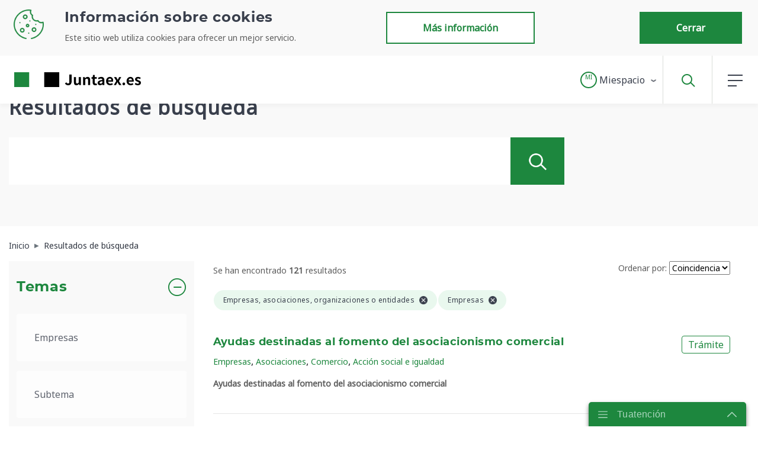

--- FILE ---
content_type: text/html;charset=UTF-8
request_url: https://www.juntaex.es/buscador?p_p_id=es_juntaex_paoc_presentacion_search_filter_JuntaexSearchFilterPortlet_INSTANCE_9SCmxiC3PHcb&p_p_lifecycle=2&p_p_state=normal&p_p_mode=view&p_p_resource_id=%2Fcommand%2Fresource%2Fsearch&p_p_cacheability=cacheLevelPage
body_size: 213
content:
[{"subtema":"Artesanía","idsubtema":"134042"},{"subtema":"Autónomos y Pymes","idsubtema":"138312"},{"subtema":"Comercio","idsubtema":"133032"},{"subtema":"Contratación pública","idsubtema":"134242"},{"subtema":"Economía social","idsubtema":"138313"},{"subtema":"Ferias","idsubtema":"134223"},{"subtema":"Juego","idsubtema":"138314"},{"subtema":"Responsabilidad social empresarial","idsubtema":"562606"},{"subtema":"Unidad de mercado","idsubtema":"562036"}]

--- FILE ---
content_type: text/plain;charset=UTF-8
request_url: https://www.juntaex.es/language/es_ES/search-custom-range-invalid-date-range/
body_size: 49
content:
Por favor, seleccione un rango de fechas válido.